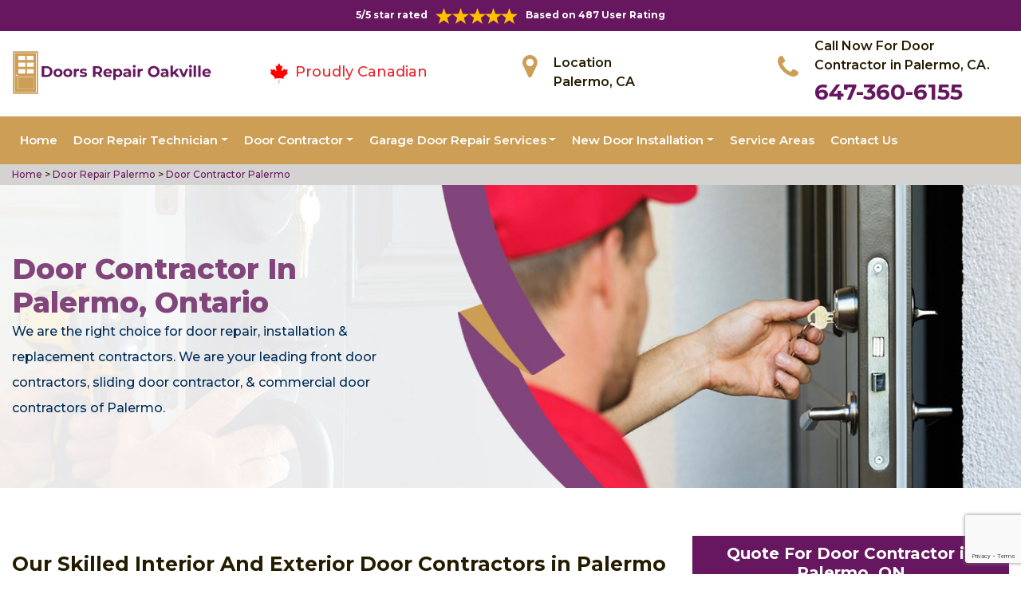

--- FILE ---
content_type: text/html
request_url: https://www.doorsrepairoakville.ca/palermo/door-contractor-palermo-ca/
body_size: 8866
content:
<!DOCTYPE html>
<html lang="en">

<head>
	<meta charset="UTF-8">
	<meta name="viewport" content="width=device-width, initial-scale=1.0">
	<link rel="shortcut icon" href="/images/proudly-canadian.png" type="image/x-icon">
	<link rel="stylesheet" href="https://maxcdn.bootstrapcdn.com/bootstrap/4.4.1/css/bootstrap.min.css">
	<link href="https://fonts.googleapis.com/css2?family=Montserrat:wght@300;400;500;600;700;800;900&display=swap" rel="stylesheet">
	<link rel="stylesheet" href="https://cdnjs.cloudflare.com/ajax/libs/font-awesome/4.7.0/css/font-awesome.min.css">
	<link rel="stylesheet" href="/style.css">
	<script src="https://code.jquery.com/jquery-3.1.1.min.js"></script>
	<title>Door Contractor Palermo &#129351; - Exterior Door & Interior Door Contractors Palermo</title>
    <meta name="description" content="Doors Repair Oakville has the &#9989; best Door Contractors in Palermo for all types of exterior door & interior door installation & repair. When you need sliding door contractors, front door contractors or sliding glass door contractors hire &#9989; experts from us. Call us at &#128383; 647-360-6155." />
    <meta name="keywords" content="door contractor Palermo, interior door contractors Palermo, commercial door contractors Palermo, door installation contractors Palermo" />
    <meta name="robots" content="index, follow">
    <meta http-equiv="Content-Type" content="text/html; charset=utf-8">
    <meta name="language" content="English">
    <meta name="revisit-after" content="7 days">
    <meta property="og:title" content="Door Contractor Palermo &#129351; - Exterior Door & Interior Door Contractors Palermo" />
    <meta property="og:description" content="Doors Repair Oakville has the &#9989; best Door Contractors in Palermo for all types of exterior door & interior door installation & repair. When you need sliding door contractors, front door contractors or sliding glass door contractors hire &#9989; experts from us. Call us at &#128383; 647-360-6155." />
    <meta property="og:image" content="/userfiles/images/banner/door-contractor.jpg" />
    <link rel="canonical" href="https://www.doorsrepairoakville.ca/palermo/door-contractor-palermo-ca/" />

</head>

<body>
    <!--  Clickcease.com tracking-->
<script type='text/javascript'>var script = document.createElement('script');
script.async = true; script.type = 'text/javascript';
var target = 'https://www.clickcease.com/monitor/stat.js';
script.src = target;var elem = document.head;elem.appendChild(script);
</script>
<noscript>
<a href='https://www.clickcease.com' rel='nofollow'><img src='https://monitor.clickcease.com/stats/stats.aspx' alt='ClickCease'/></a>
</noscript>
<!--  Clickcease.com tracking-->
	<a href="tel:647-360-6155" class="float d-lg-none" target="_blank">
		<i class="fa fa-phone" aria-hidden="true"></i>
	</a>
	<div id="topbar" class="topbar d-none d-lg-flex d-md-flex">
		<div class="container">
			<div class="row">
				<div class=" col-sm-12 col-xs-12 text-center ">
					<div class="star-text">
						<p>5/5 star rated</p>
						<img class="mb-1" src="/images/5-stars.png" alt="Client Reviews">
						<p>Based on 487 User Rating</p>
					</div>
				</div>


				<div class="col-md-4 right-header-area d-none">
					<div class="social-icons">
						<ul class="social-icons-dark">
							<li class="social-icons__item">
								<a href="http://facebook.com">
									<i class="fa fa-facebook"></i>
								</a>
							</li>
							<li class="social-icons__item">
								<a href="http://twitter.com">
									<i class="fa fa-twitter"></i>
								</a>
							</li>
							<li class="social-icons__item">
								<a href="http://google.com">
									<i class="fa fa-google-plus"></i>
								</a>
							</li>
							<li class="social-icons__item">
								<a href="http://linkedin.com">
									<i class="fa fa-linkedin"></i>
								</a>
							</li>
							<li class="social-icons__item">
								<a href="http://instagram.com">
									<i class="fa fa-instagram"></i>
								</a>
							</li>
						</ul>

					</div>
				</div>
			</div>
		</div>
		<a href="tel:647-360-6155" class="float d-lg-none" target="_blank">
			<i class="fa fa-phone" aria-hidden="true"></i>
		</a>
	</div>
	<header class="header" id="header">
    <div class="header-content">
        <div class="container">
            <div class="row">
                <div class="col-lg-3 col-md-6 col-6 text-left"><a class="navbar-brand" href="/"><img
                            alt="Doors Repair Oakville" class="logo" src="/userfiles/images/doors-repair-oakville.png" /> </a></div>

                <div class="col-6 text-center d-lg-none d-md-none">
                    <div class="star-text">
                        <p>5/5 star rated</p>
                        <img alt="best door repair company Palermo" class="mb-1" src="/images/5-stars.png" />
                        <p>Based on 452 User Rating</p>
                    </div>
                </div>

                <div class="col-lg-3 col-md-6 d-md-block">
                    <div class="header-text">
                        <div class="header-info"><img alt="door repair experts Palermo"
                                src="/images/proudly-canadian.png" />&nbsp;<span class="proudly-canadian">Proudly
                                Canadian</span></div>
                    </div>
                </div>

                <div class="col-lg-3 col-md-6 col-6 head-section d-none d-lg-flex d-md-flex"><i class="fa fa-map-marker"
                        aria-hidden="true"></i>
                    <p><span>Location</span><br />
                        Palermo, CA</p>
                </div>

                <div class="col-lg-3 col-md-6 col-6 head-section d-none d-lg-flex d-md-flex"><i class="fa fa-phone"
                        aria-hidden="true"></i>
                    <p><span>Call Now For Door Contractor in Palermo, CA.</span><br />
                        <a href="tel:647-360-6155">647-360-6155</a></p>
                </div>
            </div>
        </div>
    </div>

    <div class="header-menu affix-nav">
        <div class="container">
            <div class="navigation" id="dropdown-item-navigation">
                <div class="navigation textext-center">
                    <nav class="navbar navbar-expand-lg navbar-light ">
                        <div class="nav-menu nav-menu-fixed d-lg-none "><a class="active"
                                href="tel:647-360-6155">Call Now 647-360-6155</a></div>
                        <button aria-controls="navbarSupportedContent" aria-expanded="false"
                            aria-label="Toggle navigation" class="navbar-toggler" data-target="#navbarSupportedContent"
                            data-toggle="collapse" type="button"><span class="navbar-toggler-icon"></span></button>

                        <div class="collapse navbar-collapse" id="navbarSupportedContent">
                            <ul class="nav navbar-nav">
                                <li class="active"><a href="/">Home</a></li>
                                <li class="dropdown has_submenu megamenu-li"><a class="dropdown-toggle" href="#">Door
                                        Repair Technician</a>
                                    <ul class="dropdown-menu sub_menu sm-menu">
                                        <li>
                                            <div class="row">
                                                <div class="col-lg-3">
                                                    <ul>
                                                        <li><a class="dropdown-item"
                                                                href="/palermo/door-bell-repair-palermo-ca/">Door
                                                                Bell Repair</a></li>
                                                        <li><a class="dropdown-item"
                                                                href="/palermo/door-lock-repair-palermo-ca/">Door
                                                                Lock Repair</a></li>
                                                        <li><a class="dropdown-item"
                                                                href="/palermo/steel-door-repair-palermo-ca/">Steel
                                                                Door Repair</a></li>
                                                        <li><a class="dropdown-item"
                                                                href="/palermo/entry-door-repair-palermo-ca/">Entry
                                                                Door Repair</a></li>
                                                        <li><a class="dropdown-item"
                                                                href="/palermo/front-door-repair-palermo-ca/">Front
                                                                Door Repair</a></li>
                                                        <li><a class="dropdown-item"
                                                                href="/palermo/closet-door-repair-palermo-ca/">Closet
                                                                Door Repair</a></li>
                                                        <li><a class="dropdown-item"
                                                                href="/palermo/frame-door-repair-palermo-ca/">Frame
                                                                Door Repair</a></li>
                                                    </ul>
                                                </div>

                                                <div class="col-lg-4">
                                                    <ul>
                                                        <li><a class="dropdown-item"
                                                                href="/palermo/glass-door-repair-palermo-ca/">Glass
                                                                Door Repair</a></li>
                                                        <li><a class="dropdown-item"
                                                                href="/palermo/french-door-repair-palermo-ca/">French
                                                                Door Repair</a></li>
                                                        <li><a class="dropdown-item"
                                                                href="/palermo/screen-door-repair-palermo-ca/">Screen
                                                                Door Repair</a></li>
                                                        <li><a class="dropdown-item"
                                                                href="/palermo/shower-door-repair-palermo-ca/">Shower
                                                                Door Repair</a></li>
                                                        <li><a class="dropdown-item"
                                                                href="/palermo/wooden-door-repair-palermo-ca/">Wooden
                                                                Door Repair</a></li>
                                                        <li><a class="dropdown-item"
                                                                href="/palermo/commercial-door-repair-palermo-ca/">Commercial
                                                                Door Repair</a></li>
                                                        <li><a class="dropdown-item"
                                                                href="/palermo/handicap-door-opener-repair-palermo-ca/">Handicap
                                                                Door Opener Repair</a></li>
                                                    </ul>
                                                </div>

                                                <div class="col-lg-4">
                                                    <ul>
                                                        <li><a class="dropdown-item"
                                                                href="/palermo/interior-door-repair-palermo-ca/">Interior
                                                                Door Repair</a></li>
                                                        <li><a class="dropdown-item"
                                                                href="/palermo/fiberglass-door-repair-palermo-ca/">Fiberglass
                                                                Door Repair</a></li>
                                                        <li><a class="dropdown-item"
                                                                href="/palermo/storefront-door-repair-palermo-ca/">Storefront
                                                                Door Repair</a></li>
                                                        <li><a class="dropdown-item"
                                                                href="/palermo/residential-door-repair-palermo-ca/">Residential
                                                                Door Repair</a></li>
                                                        <li><a class="dropdown-item"
                                                                href="/palermo/patio-sliding-door-repair-palermo-ca/">Patio
                                                                Sliding Door Repair</a></li>
                                                    </ul>
                                                </div>
                                            </div>
                                        </li>
                                    </ul>
                                </li>
                                <li class="dropdown"><a class="dropdown-toggle" href="#">Door Contractor</a>
                                    <ul class="dropdown-menu">
                                        <li><a class="dropdown-item"
                                                href="/palermo/door-expert-palermo-ca/">Door
                                                Expert</a></li>
                                        <li><a class="dropdown-item"
                                                href="/palermo/door-contractor-palermo-ca/">Door
                                                Contractor</a></li>
                                        <li><a class="dropdown-item"
                                                href="/palermo/door-replacement-palermo-ca/">Door
                                                Replacement</a></li>
                                        <li><a class="dropdown-item"
                                                href="/palermo/high-security-door-palermo-ca/">High
                                                Security Door</a></li>
                                        <li><a class="dropdown-item"
                                                href="/palermo/door-buzzer-systems-palermo-ca/">Door
                                                Buzzer Systems</a></li>
                                        <li><a class="dropdown-item"
                                                href="/palermo/access-control-system-palermo-ca/">Access
                                                Control System</a></li>
                                        <li><a class="dropdown-item"
                                                href="/palermo/automatic-door-opener-palermo-ca/">Automatic
                                                Door Opener</a></li>
                                    </ul>
                                </li>
                                <li class="dropdown"><a class="dropdown-toggle" href="#">Garage Door Repair Services</a>
                                    <ul class="dropdown-menu">
                                        <li><a class="dropdown-item"
                                                href="/palermo/garage-door-repair-palermo-ca/">Garage
                                                Door Repair</a></li>
                                        <li><a class="dropdown-item"
                                                href="/palermo/garage-door-cable-repair-palermo-ca/">Garage
                                                Door Cable Repair</a></li>
                                        <li><a class="dropdown-item"
                                                href="/palermo/garage-door-spring-repair-palermo-ca/">Garage
                                                Door Spring Repair </a></li>
                                        <li><a class="dropdown-item"
                                                href="/palermo/garage-door-opener-repair-palermo-ca/">Garage
                                                Door Opener Repair</a></li>
                                        <li><a class="dropdown-item"
                                                href="/palermo/overhead-garage-door-repair-palermo-ca/">Overhead
                                                Garage Door Repair</a></li>
                                    </ul>
                                </li>
                                <li class="dropdown"><a class="dropdown-toggle" href="#">New Door Installation</a>
                                    <ul class="dropdown-menu">
                                        <li><a class="dropdown-item"
                                                href="/palermo/new-door-installation-palermo-ca/">New
                                                Door Installation</a></li>
                                        <li><a class="dropdown-item"
                                                href="/palermo/door-push-bar-installation-palermo-ca/">Door
                                                Push Bar Installation</a></li>
                                        <li><a class="dropdown-item"
                                                href="/palermo/door-peephole-installation-palermo-ca/">Door
                                                Peephole Installation</a></li>
                                        <li><a class="dropdown-item"
                                                href="/palermo/bathroom-door-installation-palermo-ca/">Bathroom
                                                Door Installation</a></li>
                                    </ul>
                                </li>
                                <li><a href="/service-areas/">Service Areas</a></li>
                                <li><a href="/contact-us/">Contact Us</a></li>
                            </ul>
                        </div>
                    </nav>
                </div>
            </div>
        </div>
    </div>
</header>
<div class="brd">
<div class="container">
<div class="row">
<div class="col-sm-12"><a href="/">Home </a> &gt;<a href="/palermo/door-repair-palermo-ca/"> Door Repair Palermo</a> &gt;<a href="/palermo/door-contractor-palermo-ca/"> Door Contractor Palermo</a></div>
</div>
</div>
</div>

<section class="banner " style="background: url(/userfiles/images/banner/door-contractor.jpg);">
<div class="container">
<div class="row">
<div class="col-lg-6">
<h1>Door Contractor in Palermo, Ontario</h1>

<p>We are the right choice for door repair, installation &amp; replacement contractors. We are your leading front door contractors, sliding door contractor, &amp; commercial door contractors of Palermo.</p>

<div class="banner-btn d-none">&nbsp;</div>
</div>
</div>
</div>
</section>

<section class="main-content-wrap">
<div class="container">
<div class="row">
<div class="col-md-8">
<div class="main-content">
<h2><strong>Our Skilled Interior And Exterior Door Contractors in Palermo Are Experts For Garage, Windows And Doors Installation With Their Best Techniques And Ensure The Door Functions Efficiently.</strong></h2>
Doors Repair Palermo is a trusted door contractor in Palermo, CA. With Doors Repair Palermo you can rest assured a talented professional will arrive at your home. Our technicians at Doors Repair Palermo are professionally trained and field-tested by the best in the industry at one of our two, state-of-the-art training facilities prior to servicing your door. We stand behind the job with the industry's best warranty and our 24-hour callback policy. When we've completed the job, we walk you through and show you what's been done so you can be confident that your door was fixed right. All of our <strong>Door Specialists</strong> are screened, trained, and certified to ensure your complete peace of mind.

<p style="text-align:center;"><img src="https://www.doorsrepairoakville.ca/imggen/door-contractor-palermo-canada.webp" alt="Door Contractor Palermo - Canada" /></p>

<h3><strong>Garage Door Contractors in Palermo</strong></h3>
If you need comprehensive residential or commercial garage door services, turn to Doors Repair Palermo as we are the trusted and <strong>Experienced Garage Door Contractors</strong> in Palermo, CA. The garage door contractors at Doors Repair Palermo are dedicated to completing your installation or repair job as quickly as possible. When you choose Doors Repair Palermo to <a href="/palermo/garage-door-repair-palermo-ca/"><strong>Install Your New Garage Door in Palermo</strong></a>, CA you can be sure that you will experience all the intended features and enjoy it for a long, long time. Call the professionals of Doors Repair Palermo for reliable garage door contractors. Our expert service provides freedom, safety, security, and peace of mind.&nbsp;

<h3><strong>Palermo Commercial Door Installation Contractors</strong></h3>
We are proud to be one of Palermo's biggest commercial door installers. If your project requires commercial door contractors with years of experience, our <strong>Doors Repair Palermo</strong> team of fully-qualified experts can combine efficient service with an eye-catching finish. Use our comprehensive commercial door installation contractor service and we will project manage your scheme from the initial inquiry through to the survey, design, and manufacture and installation process. For quality assurance, all works carried out by our <strong>Commercial Door Installers</strong> are backed by detailed warranties and "˜repair or replace' product guarantees. We work in a wide range of commercial sectors. To discuss your exact project requirements, get in touch with the professionals of Doors Repair Palermo.

<h2><strong>Our Door Contractor Services in Palermo</strong></h2>
When it comes to garage door repair or installation for your home or business, you shouldn't rely on a second-rate garage door contractor. Count on Doors Repair Palermo for garage door repair and installation services throughout Palermo, CA. &nbsp;From residential to commercial and <strong>Industrial Door Installation and Repair</strong> needs, the experienced and licensed technicians handle every job professionally. At Doors Repair Palermo we offer the following door contractor services in Palermo, CA:<br />
&nbsp;
<ul>
	<li><strong>Palermo Door Replacement Contractors</strong></li>
	<li><strong>Interior Door Installation Contractors in Palermo</strong></li>
	<li><strong>Palermo Exterior Door Replacement Contractors</strong></li>
</ul>

<h3><strong>Palermo Door Replacement Contractors</strong></h3>
Doors are important parts of a residential or commercial building that need to be repaired or replaced correctly. They involve proper placement, kick plates, hinges, locks, and other features that ensure function and security on a day-to-day basis. Doors Repair Palermo provides an experienced commercial and <strong>Residential General Contractor</strong> to take care of your important door repair and installation in Palermo, CA.<br />
<img alt="Palermo door replacement contractors" src="/userfiles/images/door-replacement-contractors.jpg" style="margin: 10px;" />
<h3><strong>Interior Door Installation Contractors in Palermo</strong></h3>
Our area contracting professionals can handle all aspects of interior doors including fixing damaged ones, interior door replacement for ones beyond repair, and <a href="/palermo/interior-door-repair-palermo-ca/"><strong>Interior Door Repair</strong></a>, installation, including specialty ones. If you already have various types of doors or hardware that is no longer working properly or are no longer looking their best, we will gladly repair your door or parts if they are in repairable condition. We also provide interior <a href="/palermo/glass-door-repair-palermo-ca/"><strong>Glass Door Repair</strong></a> service across Palermo, CA.

<h3><strong>Palermo Exterior Door Replacement Contractors</strong></h3>
At Doors Repair Palermo we claim to be the best exterior door replacement contractors in Palermo, CA. You can count on our reputation in Palermo area, obtained from offering top-notch services to many area businesses, as well as our A+ rating. Our general contracting firm provides <strong>High-Quality Commercial Door Repair</strong> in Palermo, CA. Let our experienced, professional team handle all of your repair and replacement needs.&nbsp;</div>
</div>

<div class="col-md-4"><div class="sidebar-block mb-5">
<div class="sidebar-heading">
<h3>Quote For Door Contractor in Palermo, ON</h3>
</div>

<div class="sidebar-content">
<div class="expMessage">&nbsp;</div>

<form action="#" id="contactUs" method="post" name="requestformR" novalidate="novalidate">
<div class="form-group"><input class="form-control required" id="name" name="formInput[name]" placeholder="Name *" type="text" /></div>

<div class="form-group"><input class="form-control required" id="mobile" name="formInput[phone]" placeholder="Phone *" type="text" /></div>

<div class="form-group"><input class="form-control required" id="email" name="formInput[email]" placeholder="Email *" type="email" /></div>

<div class="form-group"><textarea class="form-control" cols="30" id="" name="formInput[message]" placeholder="Messsage" rows="3"></textarea></div>

<div class="g-recaptcha" data-callback="setResponse" data-sitekey="6LfYDnsaAAAAAPrziViKoU596206f15fCPIFBCio" data-size="invisible">&nbsp;</div>
<input id="captcha-response" name="captcha-response" type="hidden" />
<div class="text-center"><button class="btn btn-primary" type="submit">Submit Now</button></div>
<input name="action" type="hidden" value="submitform" />&nbsp;</form>
</div>
</div>

<div class="sidebar-block mb-5">
<div class="sidebar-heading">
<h3>Palermo Information</h3>
</div>

<div class="sidebar-content">
<p class="mt-3"><iframe frameborder="0" height="350" marginheight="0" marginwidth="0" scrolling="no" src="https://maps.google.com/maps?width=100%&amp;height=600&amp;hl=en&amp;q=Palermo%20Canada&amp;ie=UTF8&amp;t=&amp;z=14&amp;iwloc=B&amp;output=embed" width="100%">km radius map</iframe></p>
</div>
</div>
</div>
</div>
</div>
</section>

<div class="homepagecities">
<div class="container">
<div class="row">
<div class="col-sm-1 py-4">&nbsp;</div>

<div class="col-sm-11 py-4">
<h2 class="text-center"><b>Areas We Serve</b></h2>
<ul class="ul3"><li><a href="/bronte/door-contractor-bronte-ca/">Bronte</a></li><li><a href="/clearview/door-contractor-clearview-ca/">Clearview</a></li><li><a href="/college-park/door-contractor-college-park-ca/">College Park</a></li><li><a href="/eastlake/door-contractor-eastlake-ca/">Eastlake</a></li><li><a href="/glenorchy/door-contractor-glenorchy-ca/">Glenorchy</a></li><li><a href="/old-oakville/door-contractor-old-oakville-ca/">Old Oakville</a></li><li><a href="/palermo/door-contractor-palermo-ca/">Palermo</a></li><li><a href="/uptown-core/door-contractor-uptown-core-ca/">Uptown Core</a></li></ul></div>
</div>
</div>
</div>

    <section class="testimonials">
<div class="container">
<div class="row">
<div class="testimonial-head col-lg-7 col-md-8 col-sm-10 col-xs-12 col-xs-center text-center m-auto">
<h6 class="section-subtitle text-uppercase color-mid">Palermo Door Repair Find Solutions to Your Problem</h6>
<span class="section-title ">Don't Take Our Word For It</span>

<div class="line">&nbsp;</div>
</div>
</div>

<div class="row">
<div class="col-md-6">
<div class="testimonial-panel">
<div class="testimonial-icon"><i class="fa fa-quote-left"></i></div>

<div class="testimonial-body">
<p class="mb-20 font-14">After researching several companies, we chose Doors Repair Palermo. The installers were very professional, clean, and we were very comfortable having them in our home! Big thank you to their team for making this as painless as possible!</p>

<div class="testimonial-meta">
<h5 class="ptb-5 t-uppercase color-theme">- Smith Gary</h5>

<h6 class="mb-0 color-mid d-none">OWNER</h6>
</div>
</div>
</div>
</div>

<div class="col-md-6">
<div class="testimonial-panel">
<div class="testimonial-icon"><i class="fa fa-quote-left"></i></div>

<div class="testimonial-body">
<p class="mb-20 font-14">I will highly recommend Doors Repair Palermo. Entire team who visit us was trustworthy and followed through until the end and even after. Excellent craftsmanship and work ethic.</p>

<div class="testimonial-meta">
<h5 class="ptb-5 t-uppercase color-theme">- Jordan</h5>

<h6 class="mb-0 color-mid d-none">OWNER</h6>
</div>
</div>
</div>
</div>
</div>
</div>
</section>

	<footer>
<div class="footer-top">
<div class="container">
<div class="row">
<div class="col-lg-4 col-md-4 pb-xs-3">
<section>
<h4 class="footer-title">Doors Repair Palermo, ON</h4>

<p>Doors Repair Palermo service technicians are extremely competent craftsmen with approximately ten years' experience in&nbsp;services. We're door repair service and maintenance specialists, as well as we are known for the high quality of our handiwork and expert integrity so you recognize the job will certainly be done appropriately and also successfully.</p>
</section>
</div>

<div class="col-lg-5 col-md-4 pb-xs-3">
<section>
<h4 class="footer--title">Quick Links</h4>

<div class="row">
<ul class="company-info-wid col-md-6">
	<li><a class="company-info-item" href="/palermo/door-bell-repair-palermo-ca/">Door Bell Repair</a></li>
	<li><a class="company-info-item" href="/palermo/door-lock-repair-palermo-ca/">Door Lock Repair</a></li>
	<li><a class="company-info-item" href="/palermo/steel-door-repair-palermo-ca/">Steel Door Repair</a></li>
	<li><a class="company-info-item" href="/palermo/residential-door-repair-palermo-ca/">Residential Door Repair</a></li>
	<li><a class="company-info-item" href="/palermo/commercial-door-repair-palermo-ca/">Commercial Door Repair</a></li>
</ul>

<ul class="company-info-wid col-md-6">
	<li><a class="company-info-item" href="/palermo/front-door-repair-palermo-ca/">Front Door Repair</a></li>
	<li><a class="company-info-item" href="/palermo/interior-door-repair-palermo-ca/">Interior Door Repair</a></li>
	<li><a class="company-info-item" href="/palermo/fiberglass-door-repair-palermo-ca/">Fiberglass Door Repair</a></li>
	<li><a class="company-info-item" href="/palermo/storefront-door-repair-palermo-ca/">Storefront Door Repair</a></li>
	<li><a class="company-info-item" href="/privacy-policy/">Privacy Policy</a></li>
</ul>
</div>
</section>
</div>

<div class="col-lg-3 col-md-4 pb-xs-3">
<section>
<h4 class="footer--title">Contact Information</h4>

<ul class="company-info-wid">
	<li class="company-info-item"><i class="fa fa-map-marker" aria-hidden="true"></i><span class="info-detail">Palermo</span></li>
	 <li class="company-info-item"><i class="fa fa-envelope" aria-hidden="true" style="font-size:20px;"></i><span class="info-detail"><a href="mailto:info@doorsrepairoakville.ca">Email Us</a></span></li> 
	<li class="company-info-item"><i class="fa fa-phone" aria-hidden="true"></i><span class="info-detail"><a href="tel:647-360-6155">647-360-6155</a> </span></li>
</ul>

<p>&nbsp;</p>
</section>
</div>
</div>
</div>
</div>

<div class="footer-copyright text-center">
<div class="container">
<h6 class="copyright ">Copyright © <script>document.write(new Date().getFullYear()) </script>  <a href="/" style="color:#fff">Doors Repair Oakville</a> - All Rights Reserved.</h6>
</div>
</div>
</footer>

<script type="application/ld+json">
    {
      "@context": "https://schema.org",
      "@type": "NewsArticle",
      "headline": "Article headline",
      "image": ["/userfiles/images/banner/door-contractor.jpg"],
      "datePublished": "2015-02-05T08:00:00+08:00",
      "dateModified": "2015-02-05T09:20:00+08:00",
      "author": [
        {
          "@type": "Person",
          "name": "Jane Doe",
          "url": "https://www.doorsrepairoakville.ca/"
        }
      ]
    }
  </script>
  
  <script type="application/ld+json">
    {
      "@context": "https://schema.org",
      "@type": "BreadcrumbList",
      "itemListElement": [
        {
          "@type": "ListItem",
          "position": 1,
          "item": {
            "@id": "/palermo/door-contractor-palermo-ca/",
            "name": "Doors Repair Palermo"
          }
        }
      ]
    }
  </script>
  
  <script type="application/ld+json">
    {
      "@context": "https://schema.org",
      "@type": "Organization",
      "name": "Doors Repair Palermo",
      "legalName": "Doors Repair Palermo",
      "alternateName": "Doors Repair Palermo",
      "url": "https://www.doorsrepairoakville.ca/",
      "logo": "/userfiles/images/doors-repair-oakville.png",
      "foundingDate": "2001",
      "founders": [
        {
          "@type": "Person",
          "name": "Top"
        }
      ],
      "address": {
        "@type": "PostalAddress",
        "streetAddress": "Canada",
        "addressLocality": "Canada",
        "addressRegion": "Canada",
        "addressCountry": "Canada"
      },
      "contactPoint": {
        "@type": "ContactPoint",
        "contactType": "customer support",
        "telephone": "647-360-6155"
      },
      "sameAs": [
        "https://www.facebook.com/",
        "https://www.youtube.com/"
      ]
    }
  </script>
  
  <script type="application/ld+json">
    {
      "@context": "http://schema.org/",
      "@type": "Product",
      "name": "Door Contractor Palermo",
      "image": "/userfiles/images/banner/door-contractor.jpg",
      "description": "Doors Repair Oakville has the &#9989; best Door Contractors in Palermo for all types of exterior door & interior door installation & repair. When you need sliding door contractors, front door contractors or sliding glass door contractors hire &#9989; experts from us. Call us at &#128383; 647-360-6155.",
      "brand": {
        "@type": "Brand",
        "name": "Doors Repair Palermo"
      },
      "sku": "0",
      "gtin8": "0",
      "gtin13": "0",
      "gtin14": "0",
      "mpn": "0",
      "offers": {
        "@type": "AggregateOffer",
        "priceCurrency": "CAD",
        "lowPrice": "1",
        "highPrice": "10",
        "offerCount": "7"
      },
      "aggregateRating": {
        "@type": "AggregateRating",
        "ratingValue": "4.9",
        "bestRating": "5",
        "worstRating": "",
        "ratingCount": "487"
      },
  
      "review": {
        "@context": "http://schema.org/",
        "name": "Best Rating",
        "@type": "Review",
        "reviewBody": "Doors Repair Palermo answered my telephone call instantly and was beyond educated. He was very easy to connect with and also defeat the approximated time he offered me to get below. less than 20 mins! Incredible service. So handy and also good. 10/10 recommend. I'm beyond eased and really feel secure again in my house (after my secrets were taken). Thank you, Doors Repair Palermo.",
        "author": {
          "@type": "Person",
          "name": "John Parker"
        }
      }
    }
  </script>
  
  <script type="application/ld+json">
    {
      "@context": "http://schema.org/",
      "@type": "Review",
      "author": {
        "@type": "Person",
        "name": "John Parker"
      },
      "reviewBody": "Doors Repair Palermo answered my telephone call instantly and was beyond educated. He was very easy to connect with and also defeat the approximated time he offered me to get below. less than 20 mins! Incredible service. So handy and also good. 10/10 recommend. I'm beyond eased and really feel secure again in my house (after my secrets were taken). Thank you, Doors Repair Palermo.",
      "itemReviewed": {
        "@type": "LocalBusiness",
        "name": "Doors Repair Palermo",
        "priceRange": "$$",
        "telephone": "647-360-6155",
        "address": {
          "@type": "PostalAddress",
          "streetAddress": "Canada",
          "addressLocality": "Canada",
          "addressRegion": "Canada",
          "addressCountry": "Canada"
        },
  
        "image": "/userfiles/images/doors-repair-oakville.png"
      },
      "reviewRating": {
        "@type": "Rating",
        "ratingValue": 5,
        "worstRating": 1,
        "bestRating": 5,
        "reviewAspect": "Ambiance"
      }
    }
  </script>
  
  <script type="application/ld+json">
    {
      "@context": "http://schema.org",
      "@type": "WebSite",
      "url": "https://www.doorsrepairoakville.ca/",
      "potentialAction": {
        "@type": "SearchAction",
        "target": "https://www.doorsrepairoakville.ca/search/{search_key}",
        "query-input": "required name=search_key"
      }
    }
  </script>


	 <script src="/assets/js/jquery.validate.min.js"></script>
      <script src="/assets/js/maskinput.min.js"></script>
	<script src="/js/custom.js"></script>
	<script src="/js/jquery.validate.min.js"></script>
	<script src="https://cdnjs.cloudflare.com/ajax/libs/popper.js/1.12.9/umd/popper.min.js"
		integrity="sha384-ApNbgh9B+Y1QKtv3Rn7W3mgPxhU9K/ScQsAP7hUibX39j7fakFPskvXusvfa0b4Q" crossorigin="anonymous">
	</script>
	<script src="https://maxcdn.bootstrapcdn.com/bootstrap/4.0.0/js/bootstrap.min.js"
		integrity="sha384-JZR6Spejh4U02d8jOt6vLEHfe/JQGiRRSQQxSfFWpi1MquVdAyjUar5+76PVCmYl" crossorigin="anonymous">
	</script>
   <script src="https://www.google.com/recaptcha/api.js" async defer></script>    
    <script>
        
        
(function ($) {
      "use strict";
         $('#mobile').mask("999-999-9999");
            $("#contactUs").validate({
        submitHandler: function () {
            grecaptcha.execute();
            return false; 
        }
    });
  })(jQuery);
    
    function setResponse(response) {
    document.getElementById("captcha-response").value = response;
    var curForm = $("#contactUs");
    console.log('Captcha OK');
    $("<div />").addClass("formOverlay").appendTo(curForm);
    $.ajax({
        url: "/mail.php",
        type: "POST",
        data: curForm.serialize(),
        success: function (resdata) {
            var res = resdata.split("::");
            console.log(res);
            curForm.find("div.formOverlay").remove();
            curForm.prev(".expMessage").html(res[1]);
            if (res[0] == "Success") {
                curForm.remove();
                curForm.prev(".expMessage").html("");
            }
        },
    });
    return !1;
}
    </script>


<!-- Default Statcounter code for Door Repair In Oakville
https://www.doorsrepairoakville.ca/ -->
<script type="text/javascript">
var sc_project=12549465; 
var sc_invisible=1; 
var sc_security="431087dc"; 
</script>
<script type="text/javascript"
src="https://www.statcounter.com/counter/counter.js"
async></script>
<noscript><div class="statcounter"><a title="free hit
counter" href="https://statcounter.com/"
target="_blank"><img class="statcounter"
src="https://c.statcounter.com/12549465/0/431087dc/1/"
alt="free hit counter"></a></div></noscript>
<!-- End of Statcounter Code -->



</body>

</html>



--- FILE ---
content_type: text/html; charset=utf-8
request_url: https://www.google.com/recaptcha/api2/anchor?ar=1&k=6LfYDnsaAAAAAPrziViKoU596206f15fCPIFBCio&co=aHR0cHM6Ly93d3cuZG9vcnNyZXBhaXJvYWt2aWxsZS5jYTo0NDM.&hl=en&v=PoyoqOPhxBO7pBk68S4YbpHZ&size=invisible&anchor-ms=20000&execute-ms=30000&cb=tpwpfqcp9lcn
body_size: 49507
content:
<!DOCTYPE HTML><html dir="ltr" lang="en"><head><meta http-equiv="Content-Type" content="text/html; charset=UTF-8">
<meta http-equiv="X-UA-Compatible" content="IE=edge">
<title>reCAPTCHA</title>
<style type="text/css">
/* cyrillic-ext */
@font-face {
  font-family: 'Roboto';
  font-style: normal;
  font-weight: 400;
  font-stretch: 100%;
  src: url(//fonts.gstatic.com/s/roboto/v48/KFO7CnqEu92Fr1ME7kSn66aGLdTylUAMa3GUBHMdazTgWw.woff2) format('woff2');
  unicode-range: U+0460-052F, U+1C80-1C8A, U+20B4, U+2DE0-2DFF, U+A640-A69F, U+FE2E-FE2F;
}
/* cyrillic */
@font-face {
  font-family: 'Roboto';
  font-style: normal;
  font-weight: 400;
  font-stretch: 100%;
  src: url(//fonts.gstatic.com/s/roboto/v48/KFO7CnqEu92Fr1ME7kSn66aGLdTylUAMa3iUBHMdazTgWw.woff2) format('woff2');
  unicode-range: U+0301, U+0400-045F, U+0490-0491, U+04B0-04B1, U+2116;
}
/* greek-ext */
@font-face {
  font-family: 'Roboto';
  font-style: normal;
  font-weight: 400;
  font-stretch: 100%;
  src: url(//fonts.gstatic.com/s/roboto/v48/KFO7CnqEu92Fr1ME7kSn66aGLdTylUAMa3CUBHMdazTgWw.woff2) format('woff2');
  unicode-range: U+1F00-1FFF;
}
/* greek */
@font-face {
  font-family: 'Roboto';
  font-style: normal;
  font-weight: 400;
  font-stretch: 100%;
  src: url(//fonts.gstatic.com/s/roboto/v48/KFO7CnqEu92Fr1ME7kSn66aGLdTylUAMa3-UBHMdazTgWw.woff2) format('woff2');
  unicode-range: U+0370-0377, U+037A-037F, U+0384-038A, U+038C, U+038E-03A1, U+03A3-03FF;
}
/* math */
@font-face {
  font-family: 'Roboto';
  font-style: normal;
  font-weight: 400;
  font-stretch: 100%;
  src: url(//fonts.gstatic.com/s/roboto/v48/KFO7CnqEu92Fr1ME7kSn66aGLdTylUAMawCUBHMdazTgWw.woff2) format('woff2');
  unicode-range: U+0302-0303, U+0305, U+0307-0308, U+0310, U+0312, U+0315, U+031A, U+0326-0327, U+032C, U+032F-0330, U+0332-0333, U+0338, U+033A, U+0346, U+034D, U+0391-03A1, U+03A3-03A9, U+03B1-03C9, U+03D1, U+03D5-03D6, U+03F0-03F1, U+03F4-03F5, U+2016-2017, U+2034-2038, U+203C, U+2040, U+2043, U+2047, U+2050, U+2057, U+205F, U+2070-2071, U+2074-208E, U+2090-209C, U+20D0-20DC, U+20E1, U+20E5-20EF, U+2100-2112, U+2114-2115, U+2117-2121, U+2123-214F, U+2190, U+2192, U+2194-21AE, U+21B0-21E5, U+21F1-21F2, U+21F4-2211, U+2213-2214, U+2216-22FF, U+2308-230B, U+2310, U+2319, U+231C-2321, U+2336-237A, U+237C, U+2395, U+239B-23B7, U+23D0, U+23DC-23E1, U+2474-2475, U+25AF, U+25B3, U+25B7, U+25BD, U+25C1, U+25CA, U+25CC, U+25FB, U+266D-266F, U+27C0-27FF, U+2900-2AFF, U+2B0E-2B11, U+2B30-2B4C, U+2BFE, U+3030, U+FF5B, U+FF5D, U+1D400-1D7FF, U+1EE00-1EEFF;
}
/* symbols */
@font-face {
  font-family: 'Roboto';
  font-style: normal;
  font-weight: 400;
  font-stretch: 100%;
  src: url(//fonts.gstatic.com/s/roboto/v48/KFO7CnqEu92Fr1ME7kSn66aGLdTylUAMaxKUBHMdazTgWw.woff2) format('woff2');
  unicode-range: U+0001-000C, U+000E-001F, U+007F-009F, U+20DD-20E0, U+20E2-20E4, U+2150-218F, U+2190, U+2192, U+2194-2199, U+21AF, U+21E6-21F0, U+21F3, U+2218-2219, U+2299, U+22C4-22C6, U+2300-243F, U+2440-244A, U+2460-24FF, U+25A0-27BF, U+2800-28FF, U+2921-2922, U+2981, U+29BF, U+29EB, U+2B00-2BFF, U+4DC0-4DFF, U+FFF9-FFFB, U+10140-1018E, U+10190-1019C, U+101A0, U+101D0-101FD, U+102E0-102FB, U+10E60-10E7E, U+1D2C0-1D2D3, U+1D2E0-1D37F, U+1F000-1F0FF, U+1F100-1F1AD, U+1F1E6-1F1FF, U+1F30D-1F30F, U+1F315, U+1F31C, U+1F31E, U+1F320-1F32C, U+1F336, U+1F378, U+1F37D, U+1F382, U+1F393-1F39F, U+1F3A7-1F3A8, U+1F3AC-1F3AF, U+1F3C2, U+1F3C4-1F3C6, U+1F3CA-1F3CE, U+1F3D4-1F3E0, U+1F3ED, U+1F3F1-1F3F3, U+1F3F5-1F3F7, U+1F408, U+1F415, U+1F41F, U+1F426, U+1F43F, U+1F441-1F442, U+1F444, U+1F446-1F449, U+1F44C-1F44E, U+1F453, U+1F46A, U+1F47D, U+1F4A3, U+1F4B0, U+1F4B3, U+1F4B9, U+1F4BB, U+1F4BF, U+1F4C8-1F4CB, U+1F4D6, U+1F4DA, U+1F4DF, U+1F4E3-1F4E6, U+1F4EA-1F4ED, U+1F4F7, U+1F4F9-1F4FB, U+1F4FD-1F4FE, U+1F503, U+1F507-1F50B, U+1F50D, U+1F512-1F513, U+1F53E-1F54A, U+1F54F-1F5FA, U+1F610, U+1F650-1F67F, U+1F687, U+1F68D, U+1F691, U+1F694, U+1F698, U+1F6AD, U+1F6B2, U+1F6B9-1F6BA, U+1F6BC, U+1F6C6-1F6CF, U+1F6D3-1F6D7, U+1F6E0-1F6EA, U+1F6F0-1F6F3, U+1F6F7-1F6FC, U+1F700-1F7FF, U+1F800-1F80B, U+1F810-1F847, U+1F850-1F859, U+1F860-1F887, U+1F890-1F8AD, U+1F8B0-1F8BB, U+1F8C0-1F8C1, U+1F900-1F90B, U+1F93B, U+1F946, U+1F984, U+1F996, U+1F9E9, U+1FA00-1FA6F, U+1FA70-1FA7C, U+1FA80-1FA89, U+1FA8F-1FAC6, U+1FACE-1FADC, U+1FADF-1FAE9, U+1FAF0-1FAF8, U+1FB00-1FBFF;
}
/* vietnamese */
@font-face {
  font-family: 'Roboto';
  font-style: normal;
  font-weight: 400;
  font-stretch: 100%;
  src: url(//fonts.gstatic.com/s/roboto/v48/KFO7CnqEu92Fr1ME7kSn66aGLdTylUAMa3OUBHMdazTgWw.woff2) format('woff2');
  unicode-range: U+0102-0103, U+0110-0111, U+0128-0129, U+0168-0169, U+01A0-01A1, U+01AF-01B0, U+0300-0301, U+0303-0304, U+0308-0309, U+0323, U+0329, U+1EA0-1EF9, U+20AB;
}
/* latin-ext */
@font-face {
  font-family: 'Roboto';
  font-style: normal;
  font-weight: 400;
  font-stretch: 100%;
  src: url(//fonts.gstatic.com/s/roboto/v48/KFO7CnqEu92Fr1ME7kSn66aGLdTylUAMa3KUBHMdazTgWw.woff2) format('woff2');
  unicode-range: U+0100-02BA, U+02BD-02C5, U+02C7-02CC, U+02CE-02D7, U+02DD-02FF, U+0304, U+0308, U+0329, U+1D00-1DBF, U+1E00-1E9F, U+1EF2-1EFF, U+2020, U+20A0-20AB, U+20AD-20C0, U+2113, U+2C60-2C7F, U+A720-A7FF;
}
/* latin */
@font-face {
  font-family: 'Roboto';
  font-style: normal;
  font-weight: 400;
  font-stretch: 100%;
  src: url(//fonts.gstatic.com/s/roboto/v48/KFO7CnqEu92Fr1ME7kSn66aGLdTylUAMa3yUBHMdazQ.woff2) format('woff2');
  unicode-range: U+0000-00FF, U+0131, U+0152-0153, U+02BB-02BC, U+02C6, U+02DA, U+02DC, U+0304, U+0308, U+0329, U+2000-206F, U+20AC, U+2122, U+2191, U+2193, U+2212, U+2215, U+FEFF, U+FFFD;
}
/* cyrillic-ext */
@font-face {
  font-family: 'Roboto';
  font-style: normal;
  font-weight: 500;
  font-stretch: 100%;
  src: url(//fonts.gstatic.com/s/roboto/v48/KFO7CnqEu92Fr1ME7kSn66aGLdTylUAMa3GUBHMdazTgWw.woff2) format('woff2');
  unicode-range: U+0460-052F, U+1C80-1C8A, U+20B4, U+2DE0-2DFF, U+A640-A69F, U+FE2E-FE2F;
}
/* cyrillic */
@font-face {
  font-family: 'Roboto';
  font-style: normal;
  font-weight: 500;
  font-stretch: 100%;
  src: url(//fonts.gstatic.com/s/roboto/v48/KFO7CnqEu92Fr1ME7kSn66aGLdTylUAMa3iUBHMdazTgWw.woff2) format('woff2');
  unicode-range: U+0301, U+0400-045F, U+0490-0491, U+04B0-04B1, U+2116;
}
/* greek-ext */
@font-face {
  font-family: 'Roboto';
  font-style: normal;
  font-weight: 500;
  font-stretch: 100%;
  src: url(//fonts.gstatic.com/s/roboto/v48/KFO7CnqEu92Fr1ME7kSn66aGLdTylUAMa3CUBHMdazTgWw.woff2) format('woff2');
  unicode-range: U+1F00-1FFF;
}
/* greek */
@font-face {
  font-family: 'Roboto';
  font-style: normal;
  font-weight: 500;
  font-stretch: 100%;
  src: url(//fonts.gstatic.com/s/roboto/v48/KFO7CnqEu92Fr1ME7kSn66aGLdTylUAMa3-UBHMdazTgWw.woff2) format('woff2');
  unicode-range: U+0370-0377, U+037A-037F, U+0384-038A, U+038C, U+038E-03A1, U+03A3-03FF;
}
/* math */
@font-face {
  font-family: 'Roboto';
  font-style: normal;
  font-weight: 500;
  font-stretch: 100%;
  src: url(//fonts.gstatic.com/s/roboto/v48/KFO7CnqEu92Fr1ME7kSn66aGLdTylUAMawCUBHMdazTgWw.woff2) format('woff2');
  unicode-range: U+0302-0303, U+0305, U+0307-0308, U+0310, U+0312, U+0315, U+031A, U+0326-0327, U+032C, U+032F-0330, U+0332-0333, U+0338, U+033A, U+0346, U+034D, U+0391-03A1, U+03A3-03A9, U+03B1-03C9, U+03D1, U+03D5-03D6, U+03F0-03F1, U+03F4-03F5, U+2016-2017, U+2034-2038, U+203C, U+2040, U+2043, U+2047, U+2050, U+2057, U+205F, U+2070-2071, U+2074-208E, U+2090-209C, U+20D0-20DC, U+20E1, U+20E5-20EF, U+2100-2112, U+2114-2115, U+2117-2121, U+2123-214F, U+2190, U+2192, U+2194-21AE, U+21B0-21E5, U+21F1-21F2, U+21F4-2211, U+2213-2214, U+2216-22FF, U+2308-230B, U+2310, U+2319, U+231C-2321, U+2336-237A, U+237C, U+2395, U+239B-23B7, U+23D0, U+23DC-23E1, U+2474-2475, U+25AF, U+25B3, U+25B7, U+25BD, U+25C1, U+25CA, U+25CC, U+25FB, U+266D-266F, U+27C0-27FF, U+2900-2AFF, U+2B0E-2B11, U+2B30-2B4C, U+2BFE, U+3030, U+FF5B, U+FF5D, U+1D400-1D7FF, U+1EE00-1EEFF;
}
/* symbols */
@font-face {
  font-family: 'Roboto';
  font-style: normal;
  font-weight: 500;
  font-stretch: 100%;
  src: url(//fonts.gstatic.com/s/roboto/v48/KFO7CnqEu92Fr1ME7kSn66aGLdTylUAMaxKUBHMdazTgWw.woff2) format('woff2');
  unicode-range: U+0001-000C, U+000E-001F, U+007F-009F, U+20DD-20E0, U+20E2-20E4, U+2150-218F, U+2190, U+2192, U+2194-2199, U+21AF, U+21E6-21F0, U+21F3, U+2218-2219, U+2299, U+22C4-22C6, U+2300-243F, U+2440-244A, U+2460-24FF, U+25A0-27BF, U+2800-28FF, U+2921-2922, U+2981, U+29BF, U+29EB, U+2B00-2BFF, U+4DC0-4DFF, U+FFF9-FFFB, U+10140-1018E, U+10190-1019C, U+101A0, U+101D0-101FD, U+102E0-102FB, U+10E60-10E7E, U+1D2C0-1D2D3, U+1D2E0-1D37F, U+1F000-1F0FF, U+1F100-1F1AD, U+1F1E6-1F1FF, U+1F30D-1F30F, U+1F315, U+1F31C, U+1F31E, U+1F320-1F32C, U+1F336, U+1F378, U+1F37D, U+1F382, U+1F393-1F39F, U+1F3A7-1F3A8, U+1F3AC-1F3AF, U+1F3C2, U+1F3C4-1F3C6, U+1F3CA-1F3CE, U+1F3D4-1F3E0, U+1F3ED, U+1F3F1-1F3F3, U+1F3F5-1F3F7, U+1F408, U+1F415, U+1F41F, U+1F426, U+1F43F, U+1F441-1F442, U+1F444, U+1F446-1F449, U+1F44C-1F44E, U+1F453, U+1F46A, U+1F47D, U+1F4A3, U+1F4B0, U+1F4B3, U+1F4B9, U+1F4BB, U+1F4BF, U+1F4C8-1F4CB, U+1F4D6, U+1F4DA, U+1F4DF, U+1F4E3-1F4E6, U+1F4EA-1F4ED, U+1F4F7, U+1F4F9-1F4FB, U+1F4FD-1F4FE, U+1F503, U+1F507-1F50B, U+1F50D, U+1F512-1F513, U+1F53E-1F54A, U+1F54F-1F5FA, U+1F610, U+1F650-1F67F, U+1F687, U+1F68D, U+1F691, U+1F694, U+1F698, U+1F6AD, U+1F6B2, U+1F6B9-1F6BA, U+1F6BC, U+1F6C6-1F6CF, U+1F6D3-1F6D7, U+1F6E0-1F6EA, U+1F6F0-1F6F3, U+1F6F7-1F6FC, U+1F700-1F7FF, U+1F800-1F80B, U+1F810-1F847, U+1F850-1F859, U+1F860-1F887, U+1F890-1F8AD, U+1F8B0-1F8BB, U+1F8C0-1F8C1, U+1F900-1F90B, U+1F93B, U+1F946, U+1F984, U+1F996, U+1F9E9, U+1FA00-1FA6F, U+1FA70-1FA7C, U+1FA80-1FA89, U+1FA8F-1FAC6, U+1FACE-1FADC, U+1FADF-1FAE9, U+1FAF0-1FAF8, U+1FB00-1FBFF;
}
/* vietnamese */
@font-face {
  font-family: 'Roboto';
  font-style: normal;
  font-weight: 500;
  font-stretch: 100%;
  src: url(//fonts.gstatic.com/s/roboto/v48/KFO7CnqEu92Fr1ME7kSn66aGLdTylUAMa3OUBHMdazTgWw.woff2) format('woff2');
  unicode-range: U+0102-0103, U+0110-0111, U+0128-0129, U+0168-0169, U+01A0-01A1, U+01AF-01B0, U+0300-0301, U+0303-0304, U+0308-0309, U+0323, U+0329, U+1EA0-1EF9, U+20AB;
}
/* latin-ext */
@font-face {
  font-family: 'Roboto';
  font-style: normal;
  font-weight: 500;
  font-stretch: 100%;
  src: url(//fonts.gstatic.com/s/roboto/v48/KFO7CnqEu92Fr1ME7kSn66aGLdTylUAMa3KUBHMdazTgWw.woff2) format('woff2');
  unicode-range: U+0100-02BA, U+02BD-02C5, U+02C7-02CC, U+02CE-02D7, U+02DD-02FF, U+0304, U+0308, U+0329, U+1D00-1DBF, U+1E00-1E9F, U+1EF2-1EFF, U+2020, U+20A0-20AB, U+20AD-20C0, U+2113, U+2C60-2C7F, U+A720-A7FF;
}
/* latin */
@font-face {
  font-family: 'Roboto';
  font-style: normal;
  font-weight: 500;
  font-stretch: 100%;
  src: url(//fonts.gstatic.com/s/roboto/v48/KFO7CnqEu92Fr1ME7kSn66aGLdTylUAMa3yUBHMdazQ.woff2) format('woff2');
  unicode-range: U+0000-00FF, U+0131, U+0152-0153, U+02BB-02BC, U+02C6, U+02DA, U+02DC, U+0304, U+0308, U+0329, U+2000-206F, U+20AC, U+2122, U+2191, U+2193, U+2212, U+2215, U+FEFF, U+FFFD;
}
/* cyrillic-ext */
@font-face {
  font-family: 'Roboto';
  font-style: normal;
  font-weight: 900;
  font-stretch: 100%;
  src: url(//fonts.gstatic.com/s/roboto/v48/KFO7CnqEu92Fr1ME7kSn66aGLdTylUAMa3GUBHMdazTgWw.woff2) format('woff2');
  unicode-range: U+0460-052F, U+1C80-1C8A, U+20B4, U+2DE0-2DFF, U+A640-A69F, U+FE2E-FE2F;
}
/* cyrillic */
@font-face {
  font-family: 'Roboto';
  font-style: normal;
  font-weight: 900;
  font-stretch: 100%;
  src: url(//fonts.gstatic.com/s/roboto/v48/KFO7CnqEu92Fr1ME7kSn66aGLdTylUAMa3iUBHMdazTgWw.woff2) format('woff2');
  unicode-range: U+0301, U+0400-045F, U+0490-0491, U+04B0-04B1, U+2116;
}
/* greek-ext */
@font-face {
  font-family: 'Roboto';
  font-style: normal;
  font-weight: 900;
  font-stretch: 100%;
  src: url(//fonts.gstatic.com/s/roboto/v48/KFO7CnqEu92Fr1ME7kSn66aGLdTylUAMa3CUBHMdazTgWw.woff2) format('woff2');
  unicode-range: U+1F00-1FFF;
}
/* greek */
@font-face {
  font-family: 'Roboto';
  font-style: normal;
  font-weight: 900;
  font-stretch: 100%;
  src: url(//fonts.gstatic.com/s/roboto/v48/KFO7CnqEu92Fr1ME7kSn66aGLdTylUAMa3-UBHMdazTgWw.woff2) format('woff2');
  unicode-range: U+0370-0377, U+037A-037F, U+0384-038A, U+038C, U+038E-03A1, U+03A3-03FF;
}
/* math */
@font-face {
  font-family: 'Roboto';
  font-style: normal;
  font-weight: 900;
  font-stretch: 100%;
  src: url(//fonts.gstatic.com/s/roboto/v48/KFO7CnqEu92Fr1ME7kSn66aGLdTylUAMawCUBHMdazTgWw.woff2) format('woff2');
  unicode-range: U+0302-0303, U+0305, U+0307-0308, U+0310, U+0312, U+0315, U+031A, U+0326-0327, U+032C, U+032F-0330, U+0332-0333, U+0338, U+033A, U+0346, U+034D, U+0391-03A1, U+03A3-03A9, U+03B1-03C9, U+03D1, U+03D5-03D6, U+03F0-03F1, U+03F4-03F5, U+2016-2017, U+2034-2038, U+203C, U+2040, U+2043, U+2047, U+2050, U+2057, U+205F, U+2070-2071, U+2074-208E, U+2090-209C, U+20D0-20DC, U+20E1, U+20E5-20EF, U+2100-2112, U+2114-2115, U+2117-2121, U+2123-214F, U+2190, U+2192, U+2194-21AE, U+21B0-21E5, U+21F1-21F2, U+21F4-2211, U+2213-2214, U+2216-22FF, U+2308-230B, U+2310, U+2319, U+231C-2321, U+2336-237A, U+237C, U+2395, U+239B-23B7, U+23D0, U+23DC-23E1, U+2474-2475, U+25AF, U+25B3, U+25B7, U+25BD, U+25C1, U+25CA, U+25CC, U+25FB, U+266D-266F, U+27C0-27FF, U+2900-2AFF, U+2B0E-2B11, U+2B30-2B4C, U+2BFE, U+3030, U+FF5B, U+FF5D, U+1D400-1D7FF, U+1EE00-1EEFF;
}
/* symbols */
@font-face {
  font-family: 'Roboto';
  font-style: normal;
  font-weight: 900;
  font-stretch: 100%;
  src: url(//fonts.gstatic.com/s/roboto/v48/KFO7CnqEu92Fr1ME7kSn66aGLdTylUAMaxKUBHMdazTgWw.woff2) format('woff2');
  unicode-range: U+0001-000C, U+000E-001F, U+007F-009F, U+20DD-20E0, U+20E2-20E4, U+2150-218F, U+2190, U+2192, U+2194-2199, U+21AF, U+21E6-21F0, U+21F3, U+2218-2219, U+2299, U+22C4-22C6, U+2300-243F, U+2440-244A, U+2460-24FF, U+25A0-27BF, U+2800-28FF, U+2921-2922, U+2981, U+29BF, U+29EB, U+2B00-2BFF, U+4DC0-4DFF, U+FFF9-FFFB, U+10140-1018E, U+10190-1019C, U+101A0, U+101D0-101FD, U+102E0-102FB, U+10E60-10E7E, U+1D2C0-1D2D3, U+1D2E0-1D37F, U+1F000-1F0FF, U+1F100-1F1AD, U+1F1E6-1F1FF, U+1F30D-1F30F, U+1F315, U+1F31C, U+1F31E, U+1F320-1F32C, U+1F336, U+1F378, U+1F37D, U+1F382, U+1F393-1F39F, U+1F3A7-1F3A8, U+1F3AC-1F3AF, U+1F3C2, U+1F3C4-1F3C6, U+1F3CA-1F3CE, U+1F3D4-1F3E0, U+1F3ED, U+1F3F1-1F3F3, U+1F3F5-1F3F7, U+1F408, U+1F415, U+1F41F, U+1F426, U+1F43F, U+1F441-1F442, U+1F444, U+1F446-1F449, U+1F44C-1F44E, U+1F453, U+1F46A, U+1F47D, U+1F4A3, U+1F4B0, U+1F4B3, U+1F4B9, U+1F4BB, U+1F4BF, U+1F4C8-1F4CB, U+1F4D6, U+1F4DA, U+1F4DF, U+1F4E3-1F4E6, U+1F4EA-1F4ED, U+1F4F7, U+1F4F9-1F4FB, U+1F4FD-1F4FE, U+1F503, U+1F507-1F50B, U+1F50D, U+1F512-1F513, U+1F53E-1F54A, U+1F54F-1F5FA, U+1F610, U+1F650-1F67F, U+1F687, U+1F68D, U+1F691, U+1F694, U+1F698, U+1F6AD, U+1F6B2, U+1F6B9-1F6BA, U+1F6BC, U+1F6C6-1F6CF, U+1F6D3-1F6D7, U+1F6E0-1F6EA, U+1F6F0-1F6F3, U+1F6F7-1F6FC, U+1F700-1F7FF, U+1F800-1F80B, U+1F810-1F847, U+1F850-1F859, U+1F860-1F887, U+1F890-1F8AD, U+1F8B0-1F8BB, U+1F8C0-1F8C1, U+1F900-1F90B, U+1F93B, U+1F946, U+1F984, U+1F996, U+1F9E9, U+1FA00-1FA6F, U+1FA70-1FA7C, U+1FA80-1FA89, U+1FA8F-1FAC6, U+1FACE-1FADC, U+1FADF-1FAE9, U+1FAF0-1FAF8, U+1FB00-1FBFF;
}
/* vietnamese */
@font-face {
  font-family: 'Roboto';
  font-style: normal;
  font-weight: 900;
  font-stretch: 100%;
  src: url(//fonts.gstatic.com/s/roboto/v48/KFO7CnqEu92Fr1ME7kSn66aGLdTylUAMa3OUBHMdazTgWw.woff2) format('woff2');
  unicode-range: U+0102-0103, U+0110-0111, U+0128-0129, U+0168-0169, U+01A0-01A1, U+01AF-01B0, U+0300-0301, U+0303-0304, U+0308-0309, U+0323, U+0329, U+1EA0-1EF9, U+20AB;
}
/* latin-ext */
@font-face {
  font-family: 'Roboto';
  font-style: normal;
  font-weight: 900;
  font-stretch: 100%;
  src: url(//fonts.gstatic.com/s/roboto/v48/KFO7CnqEu92Fr1ME7kSn66aGLdTylUAMa3KUBHMdazTgWw.woff2) format('woff2');
  unicode-range: U+0100-02BA, U+02BD-02C5, U+02C7-02CC, U+02CE-02D7, U+02DD-02FF, U+0304, U+0308, U+0329, U+1D00-1DBF, U+1E00-1E9F, U+1EF2-1EFF, U+2020, U+20A0-20AB, U+20AD-20C0, U+2113, U+2C60-2C7F, U+A720-A7FF;
}
/* latin */
@font-face {
  font-family: 'Roboto';
  font-style: normal;
  font-weight: 900;
  font-stretch: 100%;
  src: url(//fonts.gstatic.com/s/roboto/v48/KFO7CnqEu92Fr1ME7kSn66aGLdTylUAMa3yUBHMdazQ.woff2) format('woff2');
  unicode-range: U+0000-00FF, U+0131, U+0152-0153, U+02BB-02BC, U+02C6, U+02DA, U+02DC, U+0304, U+0308, U+0329, U+2000-206F, U+20AC, U+2122, U+2191, U+2193, U+2212, U+2215, U+FEFF, U+FFFD;
}

</style>
<link rel="stylesheet" type="text/css" href="https://www.gstatic.com/recaptcha/releases/PoyoqOPhxBO7pBk68S4YbpHZ/styles__ltr.css">
<script nonce="29ppRAjcAScZ9X4SjnOe_Q" type="text/javascript">window['__recaptcha_api'] = 'https://www.google.com/recaptcha/api2/';</script>
<script type="text/javascript" src="https://www.gstatic.com/recaptcha/releases/PoyoqOPhxBO7pBk68S4YbpHZ/recaptcha__en.js" nonce="29ppRAjcAScZ9X4SjnOe_Q">
      
    </script></head>
<body><div id="rc-anchor-alert" class="rc-anchor-alert"></div>
<input type="hidden" id="recaptcha-token" value="[base64]">
<script type="text/javascript" nonce="29ppRAjcAScZ9X4SjnOe_Q">
      recaptcha.anchor.Main.init("[\x22ainput\x22,[\x22bgdata\x22,\x22\x22,\[base64]/[base64]/[base64]/[base64]/[base64]/[base64]/[base64]/[base64]/[base64]/[base64]\\u003d\x22,\[base64]\\u003d\\u003d\x22,\x22w44tw4/CmcK1wrcew5/[base64]/[base64]/[base64]/wq/[base64]/CssKGX2fDiB3DhXnCmnQdw45TYi/Cm8OJV8Kdw5rCl8K7w4XCg3wLNMKmTRXDscK1w5XCqzHCigjCiMOia8OMYcKdw7RTwovCqB1vMmh3w5llwoxgHXlgc2Zpw5Iaw6pSw43DlVMiG37Ci8KTw7tfw6cPw7zCnsK/wpfDmsKccMORaA95w4BAwq8dw5UWw5cIwoXDgTbCgH3Ci8OSw5tnKEJzwo3DisKwesO1RXEHwpsCMSMiU8OPRjMDS8OxCsO8w4DDsMKJQmzCssKlXQNma2Zaw7/CgijDgWrDmUIrYsKURifCsVB5TcKBBsOWEcObw4vDhMKTHFQfw6rCtMOKw4kNVRFNUkrCoSJpw5zCuMKfU0zCmGVPNBTDpVzDvMKTIQxGJ0jDmHNIw6wKwqDCq8KawrzDkUHDjsKnJsO4w7zCvzQJwq/[base64]/[base64]/[base64]/CmhrDk37ChWBjw4gpPcOSbnQJwoLDuztQFmLCgnEuwrTDulHDj8Okw4bDuBsUw7HCjlk3wpzCocOgwprDicKiLEPCssKDGhotwq0EwqFjwqTDo3/[base64]/wr/CjjDDjcOtZ0Ytwp/Ch8KNBsOBdkjCr8O9w6/DssKuw4PDnUxFwqFmYhx7w5VreW0MMVbDp8OSP0LCgEfCoUnDpsO4KmLCs8KbGjrCsHDCh1J4LMOhwr7CnVbDl2ggAUrDpk/DpcKiwpYdPGQjQMO2D8KnwqHCtsOtJyTDuTbDssOEDMO0wrvDucKyeGHDt3/Dhjx1wrjClcOYR8ODbQo7dnjCk8O9GMOQI8OEBV3CqMOKI8KvVGzDsSHDtMK8B8KiwqtdwrXCucOrw6vDlCocHE3Dk2pqwqrDq8KtMsKcw5XDoEvCoMKIw6jCkMKvGU/DksOQMntgw6cJASHCu8OJw4fCtsOOc20iwr8bwpPCmQN1w4M1VxrCiyB/w5/DsXnDpzXDksKDaznDnMO/[base64]/[base64]/CqA3ChFnCk8Kpw5JjZU95C8KLwozDlmHDkMKoIQXDvn1vwp/[base64]/DoR3CvQ/DgcK/wqvDhiZKw5E3AsOcw6rDvGbDn8ORecOnw6HDuQccZlbDvcOiwrXDm1ABM17CqsKQecKjwq5/[base64]/[base64]/[base64]/[base64]/[base64]/CsCFmwo4CwqXDn8OaVkgJAsKzJ8OVaMKMwq7DssO8w47Cv0bDpStQMcOpDsKQb8K7HMOZw43DsSkXwpLDln06wrwuw5JZw4TDj8Kaw6PDiW/[base64]/wqkaFSHDnDPDoHHCgwdvGnVNAMK3w7lmX8OXNQ7CusOAwpvDscKoSMOUQsOawrHCmAnCnsOKYzcTw6nDuiPDlsKmFcOQHMOAw5rDlsKeGcK6wr/[base64]/DhsKEBcK2w6jDgTN/ISIkwo0HWMOVwpnDlShCSMO5U3XDjsKXwrpfw4tmGsOVCk/[base64]/[base64]/DvMOiZ8O7MUrCl8OUQmvCgwjDoC4uw4HCgUURSMK6wpvDp0JcBi8Qw5/DlcOYXVcKA8OcPcK4w6DChijDjcODO8KWw7lnwpTCuMOAwrnDhlzDm3DDmcOFw4rCj2PCl0TCosKiw6kEw4ZKw7AQeygBw5/Ds8KPwowqwq7Dn8KgdsOLwrERG8O4w4NUN37CkSB3w7sew4B/woo2wo/CrMO5C2vCkEzDvz3CpT/[base64]/CgWpCUVDDscKswpVEGsOvw7LDisK0YG/CuSfDlsKVVMK9w5MDwqXCqsKAwprDjsKOIcOGw5DCsXNHUsO6wqnCpsO9aX/DkVMnO8OIBUhyw5LDosOxXhjDgkc6XcOXwoJqblAxZVfCl8KHwrJrH8OscnvCvyfCpsOOwpxiw5E2wrjCugnDm2xpw6TCh8KVw74UF8OTV8K2BArCkcOGOEQsw6FAfFU6EXPChMK6w7QWUVFGP8KnwqrCgH/Dv8Ksw4J9w59hwrrDqsOUXRs5c8KwFkvCvGzDr8KPw6kFBEHClcOAUjDDicOyw5Mvw5ouwp1GJC7Dg8OBE8OOQMK4fS1fwqTDlQtbI0vDgklsc8O9BgxPw5LCtcKLMTTDi8KSF8OYw6XCkMOLKcOlwro/wpDDkMOkBsOkw6/[base64]/ClTgZdiHDpA3Dt8O2w5MwwpTDicKcwqrDhh/[base64]/CsKRw7snwpNDwrQIw6fDpBbDpsOqw7Idwo3CmEJLwopGVsOTZEHCvsK1w47CmTTDm8KgwpbDpwBiwplKwpEdwopIw64dDcOVAlrCoxzCqsOSK0LCtsKowr/CpsOdPTR4w5bDsSNKSwnDlnbDoFU9wqpnwpXDkcORBDNlw4QIZcKDERTDsn5lKcOmwqnDjQTDtMKfw4wnBA/CsHwqOW3CjnQGw6zCoWpMw7jCg8KJaUjCn8Kzw4jCrG8kOV0zwppnF2/[base64]/CjMOUwrfDl8OgHcOqL0UuAEhfwonCtiIaw4nDsF/CmkokwoHClcOTw4fDmi3DvMK+B044KMKow6XCnQFSwrzCpcOjwo7DscKTOTDClH19KyEefz/DmDDCtTPDkEQSwrYNw4HDjMOoGxpjw4PCmMOdw6k3TwrDjMK3S8OfcsO8GsKfwr9XCWUZw7pEwqnDoGPDocK/WsKhw4rDl8KQw7rDvQB3am98wo1ifsKVw6EfDh/DlyPCq8Olw6XDt8Kcw5nCv8KjanDDhcK6w6DDjmbDpcKfHmrDoMK7w7bDnnnDiDIxwrpAw4DCtMOWHUl9MyTDjcKHw6TDhMKrT8O5RMOxNcK2dcKdCcOBVTXCnQxZD8OxwojDhMKqwq/[base64]/DtxjCtsOVwqMswrjCng3DmcOFwovCt8OLbn1Qw7XCgcOfUcKfw7/DvDPCg2/[base64]/Cq8KZesOaw6saw6FMFsOXG8OgAMKPw6ksWsOKFDvDil83RFgHw7HDvEIhwq/DoMKiS8KscMOVwonDgsO/KVHDpsOjJF8Vw4DClMOGa8KEL1PDisKJGw/CjcKGw4ZFw7xrw6/Do8KnWHVVIMO/PHXDpW1zLcOPCgzCj8KUwqBET23ChGPCnnrCuhjDmhgrw5x4wpPCt1zChSxDZMO8Rztnw4HChsKpdHzCgS7DpcO4wqEEwrk/[base64]/[base64]/DolxJPSNTZi/DncOAZ8O/OVvCjcKLwqtfHV9mEMO1woZFF3EwwqcLIMKpwo0fHwPCpUnCisKRw4JsRMKLL8OvwqXCpMKawoM/[base64]/[base64]/w5Z0wogkFBFAYSbCl8Kyw4YFb0zDuMOGXcKow4DDnMO1TsKkRBTDnF3CkSYowrPCk8OgdzPCk8OoZMKaw50zw6/DtQIVwrdUCHAEwr/Dv2jCnsOvKsO1w6LDtcO0wp/Clz3DhsK/WMOvwrEOwqrDk8KUw6/ClMKqXcKDXHgvcsKMKmzDgk3DscKdH8O7wpPDsMOgEC87wp/DlMOhwrYqw7/CuhTDlcOewpDDu8Osw7fDssOTw6gfMx5qGSnDinYGw4Qswq1VEX5zP0/[base64]/[base64]/[base64]/[base64]/ChsKGw7E6wq4lw7PDg8OZw4B8VsOswr3DjsOiOwnDmkDDmsKzwo8Swq8/w5srDkXCq251w54RcDvChMO0HcKqbmTCtHg5P8OLw4Zha2MhIcO2w6DCoghvwqXDqsKAw67DosODKwRfaMOIwqLCvcO/[base64]/CgcOTalHChUBBeMK3YhbCqMOhw6chKSR4V1daYsOJw73CqMOzM3bDih8RFntGfX7CgyR0WzJ7TFYRCsKNbWHDlcO3c8Kvw67CjMO/eks5FiPCgsOhJsK9w63CuR7Duk/[base64]/CgA/[base64]/Q3fDq8KJw7LDrBLCvcKIZ8OYfcOBUxlHYD8pwrt4w6Riw43Dkx/CqQ0IC8OpZynDtHoIXMOCw7DCmkFOw7fCiRdrQmzCh0/Dvgxcw6dOF8OIdiF5w4tAIB1qwpjCmjnDt8Oiwo1/[base64]/CvXDDpTbDmTQMVX/DpzbCvGwVe3YDwrLDrcO8Qk3DhGZ1MxJwU8OAwqjCqX5rw5ttw5cFw5g5wpLCo8KWEg/CisKcw4QOwqfCsm8Ww7kMP1YSXFDDumTCpwUpw6YqQMOMAhF1w4jCscOMwq/DgyIEWsO8w7BLR3spwrvCn8K7wqnDnMOYw7fCi8O6w4bDgsKaTzFSwrTCki5KIQ7CvMOJAMO6w7nDssO8w6Vtw5nCosKvw6DCmsKTBznCiCluwozCrnvCqR/CgsO8w6cPVMKOWsK4B1jChxFPw4/CksOCwpJswrjDoMOLwo/[base64]/wrrDhnHCrULCpMKPAAB5wrFkC0DCkMOkw5TCknHDm0fDnMOAIl99wqZLw7k7aX0+cUd5Q3tcG8KKR8OaEMKHwqjCii3CucO0wq5FKDMvOgzCqWN/wr7Ck8OnwqfCsFVRw5fCqyp/wpfCtl90wqAebsKUw7ZqAMK/[base64]/[base64]/Dk8KTw49EwpXDt8KwwpnCs8OKBQ41w7bDk8O3wpTDn38iKh0zwo3DrcOkR2jDumPCp8KrUHrCp8O9OMKZwr/DocOew4LCnMK3wr58w4orwq54w4PDpn/CvELDjnrDmcK5w5zCmC5awqRtdMKhOMKwHsOswpHCu8KkbMKywolbLm1QJsOgAcKIw7NYwoh/esOmw6IjUHYBwpR/[base64]/w5UCRcObfXx3bsO4AMOhZsOVw4PCsTnDugsDVsOOZg/CvMK8wovCvU9NwpxYOsOrFcOAw7nDvz5zw7LDrGhDw6XCqcK7w7PDrMO+wqzCm03DijFqw6DCkA3DosKNBUITw73CscKXLlTCnMKrw74gK2rDo2DCvsKZwqDCsy08w6nClgbCvcOzw7IJwoUVw5/DnBEcNsO4w6rDj3UgFsOZeMKvIyDDm8KsUxLCtsKdw6gVwrYAJATCg8Ohwq4RQsOPwr8tS8OCV8OiHMOHIWx6w68cwoNuwoLDkUPDlSfCocOnwrvCocKmEsKjw6jCpAnDu8Otc8O8WG0bGzwaEMKFwr3Ckl8iw7vCrQrCti/CnxZ3wrPDhMK0w5JEb18iw4jCjX/DksKCKFg7w5JFZsK9w4g3wqIiw4vDqErDkmJhw50awpcJwpbDisOIw7HClMOcw4QXasKHw4TCtH3DgsOheQDDp37DqcK7BDHCk8KpQVzCgsOrw48LIQwjwoXCtEY0VcOWd8OSwrHChj/[base64]/DsCsFw7pnw5lPw53CilvCnVxsw7/DiwEGKHrCinRJwojCnXnDvnHDgsK2QHYvw6HCryTDqD/Dj8Kqw73CjMK7w7hHw4ZZPRLDlWcnw5rDssK0LcKGw77Dg8KUw70wXMOfBsKow7NCw4IlTUYmQRXDssKcw5TDuFnDkWTDthfDg20lblQbagnCl8KOQ3kLw4fCi8Knwr5zBcOowq9XSA/ClEYow4zChMKRwqPDgEscOBrCt3Jmw6sSNMOGwr3DlyvDkcOUw5IGwrsLw51Cw7o7wpjDk8OQw7rCpsO/DcKhw6hPw4nCnRYObsOeNsKPw77DiMKGwobDn8KrV8KZw6jDvDZjwqdvwrl4VDXDj3LDtBszeBYEw7N3PcOlHcOow7FUIsKiMcOJTgASwrTCgcKZw5/DqGfCpgzCkFpCw7J2wr5mwqHCqyZpw4DCgD8XWsKDwq1rw4jCsMKRw6Vpw5F4IsK2A3PDpW1xEcOZMCMIwqnCjcOFU8O0H31+w7d5a8KSDcOFw7Mww5rDtcKEWy1Dw7IowqTCswjDg8O1bsKjMSfDscOcwqZfwrgsw5HCiznDomhWwoURKD/DuQEiJsOXwqrDuV41w6PCsMO+HUoWw7XDrsObw5XDq8KZSz5OwrkxwqrCkywXSB3Dsg3CmsO1w7XDrwB9fsKIKcOyw5vDhX3DrwHCv8KOMQsOwrduSEjCnsOtCcK/w7HDomTCgMKKw5QyaX9sw6/[base64]/[base64]/[base64]/CuMKuw5QrBVPCg8OhwrPCo8O4wqVjw5LCtk4gVDvDtQXClA0FRiPCuAQ3wo7Cqz8vJcO/J1JvfMKNwqXDqMOfw4rDpGM/[base64]/wrbDrcK7wqR7MBXDicOJw740woN/[base64]/[base64]/DgcKbw4rCjsKrAMKaQRUhd1jDvsK5w7dVMsOAw6HCiGPCm8OCw6DCjcKOw5zDvMKWw4HCkMKIwo0+w5NrworCssKAQHTDqMOELBFjw58iXyMPw5zDuFXCsmTDkcOjw68ZQnzCuxYww7/CinDDgsOzd8KzdMKEaR7CuMObDFnDqA1pY8OsDsOzwrkRwpgcDgkkwppLw49uEMKzTsO6wrp8KsObw73CisKbfCFuw6hEw73DjhIkw43DvcK0TirChMKbwp1jF8OTT8Kbwq/DqcKNC8KMd39fwroAfcOofsOww7zDoyhbw5lVKzBLwqXDjsOEccOgwrJewofDsMOZwpDDmAJyN8OzH8OZe0LDhWXClsKTwoXDu8Ojw63DjcOAWi1xwpJ3FxpERcK6fC7Ct8KhdcKYQsKdw7XCl23Dgg0Lwphhw49/wqPDq0RzEMOeworDtnNHwrp/[base64]/[base64]/CmRXCqsKzwpdYOMKtGMKlVMKOQUHDq8OdajVeWjErw7c3wp/Du8O0wo4mw6PCjkUsw57CusKDwqrDlcOYw6PCu8KED8OfMcKYUjwbdMKCbsK6BcKiw6Ynwq1+TTgacMKdwogWScOtw6zDlcODw6MlEi3CvsOXIMOLwrnDrEXDkisuwr8/wr4qwp4vNsOAacKlw7Y2Yn3Dq1HCg0zCm8O4ewViGW49wqjDtxxBcsKawqRWw6VEw5XDsBzDiMKtd8OZd8KbO8KDwrsFwp1aKEsob09ZwpBLw5w1w5xkYR/DssO1asKjw4l2wq/Cj8KlwrDCrVhlw7/[base64]/[base64]/[base64]/DmcKAwqgxwojClMOtw5phwotxwqLDh8KDw4rDmTDDsSzCqcOAdhLDg8KLLsOuwo/CogvDhMK4w4RDacK9w64XU8KdecKgwoQ0d8KPw7DDkcOBS2vCgHDDvgcDwqUVd2NuMD/DsEDCucO6JwJLw6kwwqptw6nDh8K2w40ZKMKNwqlEwoA8w6rCpjfDgi7CqsKQw5nDmWnCrMO8wpXCjSfCkMOHScKYEVjDhz/Cj0DDosOpKlp2wo/DnMOcw5NoZiVRwovDi1nDn8K6eiXDpsOlw67CvsKCwrLCjsK5wq4Nwq/CoQHCtijCuFLDkcKaMwjDrsKfAsOIYsOVOXVDw7HCvULDtg0iw57CrsOFwpt3GcKsJ2pbXMKxw4EgwobDhcOPR8KoVyxXwpnDs23CoVwVEBnDkcOYwotEw59Vw6/Cp3TCssO/YsOMwq4WNcO4HsKPw6HDunclYMOcUh7Dug/DsjpuQ8Oow6DDg2E0K8KBwq9WdcOxTArDoMKCF8KBdcOOFg3CscO/OsOCFUQPfTXDvMK5CcKjwrlyJnluw4sjWMKKw6/[base64]/w5kaWVPCssKhw71gwq1fQCLCvsKHUBLCrRkAwpTCqsO1cyPDjQwWwqPDlcKaw4DDnsKiwo8KwopxJVNLC8Kow7LDgjrCjXdSexfDvsOmWMO+wrPDt8KAw5vCosKbw6LCjRRFwqMFD8KRYMOGw4bDgk4kwqY/ZsKqLcOIw7/DrsOMwqV7AcKTwqk3OcKiahFrwpTCtMOVwoHDiS0cR05PaMKpwpjDvxVdw7M5asOowqtdUcKAw7LDo0hXwp0Rwo53wpkGwrfClFjCksKcLx/CuWvCqsOHMGrChMKyeDPCq8OoPW5Zw5bCqz7DucKNXcOHYkrCmcKCw6/Dr8Krw5jDuVg5bFhZTcKAPXt1wrVaUsOGwp9hCjJLw4PCpjkldiF7w5jDmMO0FMOSwrtOwplYw4Q/wrDDskhjYxZMOxNWI3XCq8OLZS8ACUHDu0jDuBTDnMOZH0BUJmwha8KHwq3DqXRxNjMcw4zCgsOgHMKzw5wzd8ODE3cKfX/Cp8K9LBTCoSRra8K2w7/CkcKCHcKOC8OnPgDCvMKcwq/Ch2LDtFk+UcKBwpzCrsO0wqVlwpsYwoDCkGfDrhpLHMO0wp3Cm8KrLjR9K8K7w4RKw7fDvFXChcK3bHYcw4sew6lsS8KgQw0KJcOGasO5w6HCvSxwwq9wwqHDnmgzw5ogwrLDocK2JMKWw6/[base64]/ChMOlL8OlRHTDvcO+Zy7DuR/DlsOMJsK3HBfDtcKaaE8pa1tTd8OkHXwtw4pSY8Knw4BZw7TCsmUPwpHCoMKSw4TDqsKwSMKIVAhhDCp1KifDmMOMZl1oFcOmVHTCgMOPw57Dhm1Ow4TDjMObHSQTwrwENcKqUMKzexnChcKxwrErB2/DvcOrLcKWw555wpfChxzCoy3CiwUKwqFAwoDDjMOcw4hJGHTDlcOJwqTDuQ1Ww6vDpcKRCMKjw5jDpAnDrcOnworCpcKgwqLDicOFwoPDh1HDosOQw6F1OR1OwqLCocONw63DjThiOjPDuHN5RcKYLsOmwovDs8K9wpAIw7huLMKHUA/CtXjDiHDCvcOVIsOjw755E8O4Q8Olwo7CiMOlG8OHYMKow7TCqU82FMOqajLCrhnDsl/[base64]/[base64]/DpcK3w7zCgsOow4PDgCvCgAAaU8OXw5HCusO2OsOHw7ZswoPCuMKrw7Jaw4ocwrFPd8OnwpdWKcKFwoEzwoNbVMKpw7tZw7PDl1R8woDDuMKzU0TCtDtraxzChcO3TsOSw4fDr8O3wo4QCUjDu8OTw57CqsKZY8KgEV/DqFYQw4Mxwo7Co8Kow5nCocKIbcOnw5NLwqd6woDCnsKEOF1NXihdwqJ1w5sIwqfCkcOfw5XDsR3CuzDDrsKWCiPDj8KOWsOpTcKQW8KdYyvDpcKewqE/[base64]/[base64]/w4bCm8KvwoJXwpfDosO1KcKtwqPDskbCnxwSDMOzHBvCoHPCnk4/S0nCusKSwqAUw4pLccOFTzTCpcOIw4DDgMO7QEXDrMKLwohcwot0C2NzBcOPXAxFwoDCnMO8ChAtXzp9PcKNbMOUNBPCtjIXW8KUFMOOQH5nw4/DkcKRNsOaw6oFWmfDomtXMF7DqsOzw5vDujnCoxfDlXnCjMOLBDtSWMKiSwFfw44qw6bCv8K9H8K/KsO4Fwt8w7XDvjNVYMKfw7DCmMOaDcKTwoDClMO1R25dA8O2B8O0wpHCkUzDnsKxVWfCnsOeax7Cm8ONERhuwoJ/wo99wp7CjlPCqsOcw5FtJcOQMcOTGMKpbsOLUsOiQsKzMMKiwotOw5E+wopHw51CVMKYImXCmsK2NyAeS0ILXcOhcsKbRcKuwpBBX23CtFLCjVzDnMOqw4R6RB7Di8KkwqDCnsOzwpXCtMOLw49+WMOAIBEPwpHCjsOtXC7Cs15wNcOyJ2/DncKewol5EcKqwq5pw4LDtMOXEwodw53CosK5Fm8bw7DDlCXDpEDDocOdIcO1Ew4VwpvDgwbDtSbDhBlMw4p/E8O2wrTDthFtwrVvwoIzXMOqwpooLzfDnT3DicKawrBWaMK9w5Rfw6VKwoxPw5BswoYYw4DCo8KXJH/Ct2d8w7oUwonDvHvDl0MhwqFEwrwmw5MAwoDCvBQ7NcOraMOPw5nCj8OSw4dbw7/DtcK6woXDkFMJwoVxw4PDpT/Dp2nCl0jDtU7CkcK8w6fDh8OMRn13w68YwrzDj2bCn8K6wpjDtCtdPXPDicOKYX0uKsKEOC8wwoDDvxTDjMKcT3/DvMOpL8Orwo/CksOhw5fCjsKbwqnCkBdgwo8iMsO0w7UawrInwpHCvAHCkMOzcyPCo8O2dW3DscOnQH5wDcOWTMK1wojCo8Olw6zDgEANJFPDr8Knwp1VwpbDmxjCosKxw6/Cp8O8wqMqwqTDo8KXRijCiQhCBmXDpy1rwopfJFjDnDTCp8K2RD/DocKnwpkXNStUAcKLI8KXw53CisKZw6nClhYhSH/Cn8OlJsKBwpcEO33CgcOEwrrDvRk3URfDrMOlecKDwp7Dj3VAwrNgwp/CvcOhRMOEw4/[base64]/ZcOzwqDDuU5mJzTCmj/Dlh1PJsKhw6bDqAzDiykuGsOJwpZhwqNEdwvCiQwWY8Kbw5LChcORw41mKsKEG8KEwqpjwp0fwr/CkcOdw5cMH1XDoMO6w4grwo0eaMOqdsK0wozDqTECMMOYOcKTwq/[base64]/Cj8O+LEoGwo/DgMOFw5Adw4LCiyvDo8OKJgDDjEQywpLCi8OPwq5Ow6MZRsK9f098PGoSIcKFPsOQwoNsXB3CgcO4UV3CmsOHwqXDm8K6w5sCb8K7JsKxU8OBM3VnwoUBKXzCt8KSw65UwoccUgtVwoHDog3DpsOrwphvwrJZYMOBD8KDwo40wrIpwo7DmR7DksK/HwZowqrDghbCq2zCpRvDsnnDrzfCl8K/wrJ/VMO3UGJtCsKRTcKyHDpVCC/[base64]/SCxFTCPCh8K9w4M6wpnDlwzDq8OcfsKrw50adcK0w5LCvcKXdivDskPCjMOhXsO0w43DsTfDuXBVMMOCEsOIwp/Do3rCh8KCwpfCv8OWwrY2FWXCgMOaPDI9V8KAw64xw6Atw7LCoEZEw6ciwqnCq1cuD3pDGVzCvcKxT8OgeV8GwqR4MsKWwrIJE8Kdw6MKwrPDqEc5UMKMB3NsC8OFYHXCg2/CucOkdCLDrQd0wpd/DSsPw7bClxfDrXIJTUo3wqzDiQ9cw656wqlwwqtEI8K0wr7DjVzDvMOAw7/DoMOYw4ZWDsO+wqskw5AywoIfW8O8OsO+w4jDjcKrw6nDo0HCvMK+w7/Dj8K/[base64]/DlEUhw5YiCsKpDVfDuCtMwocFwpTDpRHCsMOpw5pCw5QWwoMIUxzCrMOQwrl8BnVjwpjDsj3CpcOec8Ogd8OJwrTCtjxCRhN9fBjConjDpnvDmHPDpA8RWyliYsOcWmDCn2/CpzDCosKZw4nCt8OPOsKfwpYuEMO+aMOzwrfCjFrCszF4YcKew6A2E3N5ZmERAMONU2zDjMOOw4AhwoR4wrtnCDbDggHCtcK2wo/[base64]/RcOIwo9Cw7jDj8OxLDs+bxgzRzQGMDPDo8OTHnFwwpbDgMOUw4/DrsOcw71Nw5nCrMOzw4bDj8O1B0B2w75oCMKUw47DlQvDu8Ofw688wrVkFcOHUsKCSjDDkMOWwpzCo1MtcHk0w4sLD8KVw4bDtsOQQkVBwpZAKMOUU3/[base64]/LcKQGsKpw4XCmDHCscKZw65hY0tswobDscOLcsKLCcKVAcKSw6g+FxwJQh9JEG/DlDTDq0XCisKUwrfCr0nDksOFcsKFc8O7CWs2wrRND1k0woAJwpbCj8OTwrBIZE/DkcO2wpPCrGXDqMOWwqRSbsO1woVxJcO7aTnChAhEwrQlbUzDo3zDjSrCvsO/G8KDFkjDjsOKwp7DqXB9w6jCj8OwwrfCmMOkAMKCel91D8O4w75EOCbCmwXCn0PDkcK5BEE0wrVDfRNNA8KnwofCmsOzaWjCsy8tWzI5Z2rCn15VFyjDtAvDkwRlQUfCrcKBw7/[base64]/Di1LDlMKeTsKAw6YkwroZwp3Cu8OKw4HDribChcKaLsOtwpXCpMKuccKFw64Gwr8Qw4J1S8Khwqpxw68jM3nCvUvDpMOlUsONw5vDrk7CjwtRa1fDpsOkw7HCvsOhw7nCgMOzwrPDoiPCtUAxwohsw6bDs8K2worDlsOXwo/[base64]/CrivDnD/DjAvDgMK/w55tw4bDgsO3bMODb8KIwrE/w70EOAnDncKjwr7CjcOUGkXDvcO3wpHDom8Ow7waw7YHw6lSDlRow4XDgsKJUiFhw7J0dS1FHcKDdcOFwqYXbXXCucOhf2PChWY4NsKnIm3DisOoDsKpZTVqXRLDi8K4Tyd2w7TCuhPCh8OmPwPDnsKGDS80w4NCwrNHw7AVw5tYZMO1CWPDnMKXJsOsFW1jwr/DshbCjsOJwopXw54nI8Opw7ZEw6RLw6DDkcK3wqs5VEFjw6/DksK+fMKlcwLChjlJwr3CgsKxw58uCURdwoTDusOsXS1fwonDisKiXMOQw4rDgXh2WV7CocO0fcKqw53DsgvChMOkwqXCiMOOWVRCZsKGwpcVwoXCg8KnwrrCpDHCjsKswrE/[base64]/DuXghasOkSMKEXMO6wp9Rw5FWwpl0w6s2KmcmLgbCtGBNw4HDocKoIR7Dtz/CkcKHwoo6w4bDkHnDnsKANsKmI0AQAMOjFsKJEQXCqkHDig8XbcKcw6zCi8KVwpjDgVLDrsOFw4nCuV3CpzIQw7YXw7pKw75Ew4nCvsK/[base64]/Cn8O6awDClSJkw6MtEMKgwrbDixLCr8Ofdy7CucOnVmbCmsKyJ0/ChBXDn0weW8KSw6gow4XDng7CjsOowpHDpsOZNsKewrE2w5zDncOgw4Q\\u003d\x22],null,[\x22conf\x22,null,\x226LfYDnsaAAAAAPrziViKoU596206f15fCPIFBCio\x22,0,null,null,null,1,[21,125,63,73,95,87,41,43,42,83,102,105,109,121],[1017145,507],0,null,null,null,null,0,null,0,null,700,1,null,0,\[base64]/76lBhnEnQkZnOKMAhmv8xEZ\x22,0,0,null,null,1,null,0,0,null,null,null,0],\x22https://www.doorsrepairoakville.ca:443\x22,null,[3,1,1],null,null,null,0,3600,[\x22https://www.google.com/intl/en/policies/privacy/\x22,\x22https://www.google.com/intl/en/policies/terms/\x22],\x229zqesKH0U/8g/SC2x74oQy8TjBBogYs6tZNOVX0dXwg\\u003d\x22,0,0,null,1,1768680267211,0,0,[197],null,[117,168,87,183],\x22RC-XJM1qtX_bmCQ2A\x22,null,null,null,null,null,\x220dAFcWeA5VbdABL37meFzERWsPbmjy7lE2R3O1GziUEjuzLZ3E9UdenJeVOsuPVB3OD8wT6FOylxSdON5-7dym5juCEYtUV1JKFg\x22,1768763067201]");
    </script></body></html>